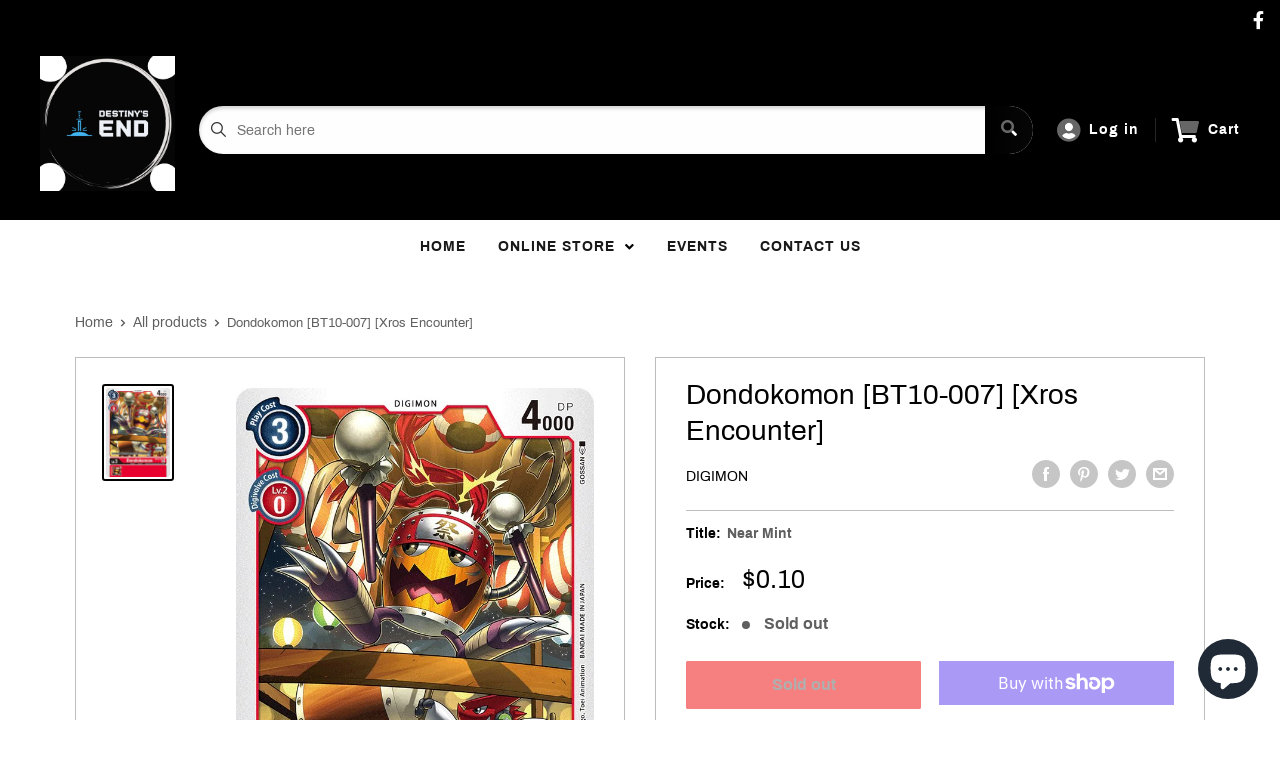

--- FILE ---
content_type: text/css
request_url: https://destinysendgamesandhobbies.com/cdn/shop/t/3/assets/advanced-search.scss.css?v=146926769050623578951686408618
body_size: 1803
content:
.hidden{display:none!important}.custom-loader{position:relative;left:50%;top:154px;transform:translate(-50%)}.custom-loader p{padding:3rem 1rem 0;text-align:center;line-height:1.3;letter-spacing:4px;font-size:1.125em}.custom-loader .dice{display:flex;margin-top:4rem;justify-content:center}.custom-loader .face{margin:0 -25px;padding:5px;opacity:0}.custom-loader .face .card-img-loader{max-height:150px;border-radius:4px}.custom-loader .face .first{transform:rotate(-20deg);position:relative;top:10px}.custom-loader .face .second{transform:rotate(-10deg);position:relative;top:-12px}.custom-loader .face .third{position:relative;top:-19px}.custom-loader .face .fourth{transform:rotate(10deg);position:relative;top:-12px}.custom-loader .face .fifth{transform:rotate(20deg);position:relative;top:10px}.custom-loader .face:nth-child(1){animation:waves 5s linear infinite}.custom-loader .face:nth-child(2){animation:waves 5s .2s linear infinite}.custom-loader .face:nth-child(3){animation:waves 5s .4s linear infinite}.custom-loader .face:nth-child(4){animation:waves 5s .6s linear infinite}.custom-loader .face:nth-child(5){animation:waves 5s .8s linear infinite}.custom-loader .face .first-face{justify-content:center;align-items:center}@keyframes waves{0%{transform:translateY(0);opacity:0}4%{transform:translateY(-25px);opacity:1}8%{transform:translateY(0);opacity:1}70%{opacity:0}}.mtgSearch{background-color:#f2f2f2}.o-advanced-search{display:grid;grid-template-columns:300px 1fr;grid-column-gap:24px;padding:40px}.o-advanced-search .m-advanced-search{border-radius:4px}.o-advanced-search .m-advanced-search .m-filter__btns{display:grid;grid-template-columns:1fr;grid-gap:16px}.o-advanced-search .m-advanced-search .m-filter__btns .a-button{width:100%}.o-advanced-search .m-advanced-search .m-filter__btns .a-button.resetFilters{background:#e8e8e8;border:#bdbdbd 1px solid}.o-advanced-search .m-advanced-search .m-filter__matchBtns{margin-top:8px}.o-advanced-search .m-advanced-search .m-filter__input{padding-top:16px;display:flex;flex-direction:column}.m-advanced-search__sidebar{border:#bdbdbd 1px solid;background:#fff;padding:16px;position:sticky;top:92px}.mobileModal__header,.button--advancedSearch{display:none}.noscroll{overflow:hidden!important;overflow-x:hidden;overflow-y:hidden}a#binderpos-open-credit{z-index:unset!important}#decklistOpened{position:fixed;top:0;left:0;z-index:999999999;width:100%;height:100%;background:#0000004d}#decklistOpened input::-webkit-outer-spin-button,#decklistOpened input::-webkit-inner-spin-button{-webkit-appearance:none;margin:0}#decklistOpened .optionTitle,#decklistOpened .cardFields{display:grid;grid-template-columns:50% 1fr 1fr 1fr}#decklistOpened input[type=number]{-moz-appearance:textfield}#decklistOpened i.fas.fa-exchange-alt{position:relative;top:50%;transform:translateY(-50%);display:block;height:10px}#decklistOpened .checkbox{display:block;position:relative;padding-left:35px;cursor:pointer;font-size:22px;-webkit-user-select:none;-moz-user-select:none;-ms-user-select:none;user-select:none;text-transform:none;font-family:Roboto,sans-serif;color:var(--color-secondary);font-size:12px;text-align:right;vertical-align:top;height:50px}#decklistOpened .checkbox em{font-style:normal;padding-left:15px;color:#0a162e}#decklistOpened .checkbox p{position:absolute;top:17px;left:73px;font-family:Roboto,sans-serif;font-style:normal;font-weight:400;font-size:14px;display:flex;align-items:center;color:#767676;width:max-content}#decklistOpened .checkbox input{position:absolute;opacity:0;cursor:pointer;height:0;width:0}#decklistOpened .checkbox input:checked~.checkmark{background-color:var(--color-primary)}#decklistOpened .checkbox input:checked~.checkmark:after{display:block}#decklistOpened .checkbox .checkmark{position:absolute;top:50%;left:0;height:25px;width:25px;border:1px solid #c2c2c2;border-radius:4px;background-color:#dedede;transform:translateY(-50%)}#decklistOpened .checkbox .checkmark:after{content:"";position:absolute;display:none;left:7px;top:3px;width:5px;height:10px;border:solid white;border-width:0 3px 3px 0;-webkit-transform:rotate(45deg);-ms-transform:rotate(45deg);transform:rotate(45deg)}#decklistOpened .checkbox:hover input~.checkmark{background-color:var(--color-primary)}#decklistOpened #decklistWrapper{max-width:648px;position:fixed;right:0;top:0;height:100vh;box-shadow:-20px 0 20px #00000080;background:#fff;width:100%;z-index:9999999999}#decklistOpened #decklistWrapper span.backBtn{position:fixed;top:30px;right:39px;cursor:pointer;color:var(--color-primary);font-weight:600;font-style:normal;padding-left:10px;font-family:Roboto,sans-serif}#decklistOpened #decklistWrapper #decklist-close-button{font-size:30px!important;padding-right:10px!important;color:var(--color-primary)!important;font-size:17px!important;font-weight:900!important;font-family:sans-serif!important;top:12px!important;cursor:pointer}#decklistOpened #decklistWrapper #decklist-close-button:hover{color:var(--color-secondary)!important;transition:all .5s}#decklistOpened #decklistWrapper .decklist-title{font-family:Roboto,sans-serif;font-style:normal;font-weight:600;font-size:30px;line-height:45px;text-align:center;color:var(--color-primary);margin:21px 0 0;border-bottom:1px solid #ebeff2;padding-bottom:25px}#decklistOpened #decklistWrapper #decklistAction button{background:var(--color-primary);height:80px;border:none;width:100%;position:absolute;bottom:0;font-family:Roboto,sans-serif;font-style:normal;font-weight:500;font-size:20px;line-height:30px;align-items:center;text-align:center;color:#fff}#decklistOpened #decklistWrapper #deckListBody{overflow:hidden scroll;height:calc(100vh - 222px);position:relative;top:47px}#decklistOpened #decklistWrapper #deckListBody select#gameType{background:none;border:none;font-family:Roboto,sans-serif;position:fixed;color:gray;margin:0 auto;width:168px;display:block;top:65px;right:223px;padding:0!important}#decklistOpened #decklistWrapper #deckListBody select#gameType:focus{outline:none}#decklistOpened #decklistWrapper #deckListBody .decklistActions{border-bottom:1px solid #ebeff2;height:46px;position:fixed;width:100%;background:#fff;z-index:999;max-width:648px;top:93px}#decklistOpened #decklistWrapper #deckListBody .decklistActions .checkbox{margin-top:-4px}#decklistOpened #decklistWrapper #deckListBody .decklistActions .checkmark{top:13px;left:25px;transform:unset!important}#decklistOpened #decklistWrapper #deckListBody .decklistActions .totals{font-family:Roboto,sans-serif;font-style:normal;font-weight:400;font-size:14px;line-height:210%;display:flex;align-items:center;text-align:right;color:#767676;position:absolute;top:11px;right:39px;width:fit-content}#decklistOpened #decklistWrapper #deckListBody .decklistActions .totals em{color:var(--color-secondary);font-weight:600;font-style:normal;padding-left:10px}#decklistOpened #decklistWrapper #deckListBody .textImgWrapper{width:70%;left:50%;position:absolute;transform:translate(-50%,-56%);text-align:center;top:50%}#decklistOpened #decklistWrapper #deckListBody .textImgWrapper span{display:block;font-family:Roboto,sans-serif;font-style:normal;font-weight:400;font-size:15px;line-height:180%;text-align:center;color:#c7c7c7;width:231px;position:relative;left:50%;transform:translate(-50%);margin-top:16px}#decklistOpened #decklistWrapper #deckListBody #deck-builder{overflow:auto;background:transparent;resize:vertical;height:68vh;resize:none;position:absolute;left:50%;top:50%;transform:translate(-50%,-52%);width:75%;border:1px solid #c7c7c7;box-sizing:border-box;border-radius:5px}#decklistOpened #decklistWrapper #deckListBody .decklistItem{padding:10px;height:70px;display:grid;grid-template-columns:35px 50px 1fr 1fr 1fr 1fr 1fr;grid-column-gap:5px}#decklistOpened #decklistWrapper #deckListBody .decklistItem .left-align{text-align:left}#decklistOpened #decklistWrapper #deckListBody .decklistItem .optionsWrapper{width:100%;display:none;background:#fff;z-index:09999;position:absolute;border:1px solid #ebeff2;right:5px;margin-top:61px;color:gray;box-shadow:1px 1px 6px #dadada;padding:10px;font-family:Roboto,sans-serif;font-size:12px;max-width:633px;left:1px}#decklistOpened #decklistWrapper #deckListBody .decklistItem .optionsWrapper .optionStyle:hover{cursor:pointer;background:#d0e8e8;color:#505050}#decklistOpened #decklistWrapper #deckListBody .decklistItem .optionsWrapper:not(:first-child){text-align:center}#decklistOpened #decklistWrapper #deckListBody .decklistItem .optionsWrapper .optionsHeaders{font-weight:600;font-size:12px;padding-bottom:6px}#decklistOpened #decklistWrapper #deckListBody .decklistItem i.fas.fa-exchange-alt{color:var(--color-secondary);cursor:pointer;webkit-touch-callout:none;-webkit-user-select:none;-khtml-user-select:none;-moz-user-select:none;-ms-user-select:none;user-select:none}#decklistOpened #decklistWrapper #deckListBody .decklistItem img{width:36px;display:inline-block;height:50px}#decklistOpened #decklistWrapper #deckListBody .decklistItem .required{display:inline-block;font-family:Roboto,sans-serif;font-style:normal;font-weight:400;font-size:12px;align-items:center;color:#797979;text-align:center;width:43px;vertical-align:top;top:50%;position:relative;transform:translateY(-50%);height:10px}#decklistOpened #decklistWrapper #deckListBody .decklistItem .linePrice{display:inline-block;font-family:Roboto,sans-serif;font-style:normal;font-weight:400;font-size:14px;line-height:59px;text-align:center;color:#767676;width:110px;vertical-align:top;top:50%;position:relative;transform:translateY(-50%)}#decklistOpened #decklistWrapper #deckListBody .decklistItem .decklistTitle{display:inline-block;padding-left:20px;font-family:Roboto,sans-serif;font-style:normal;font-size:14px;line-height:17px;color:var(--color-secondary);font-weight:500;position:relative;width:244px}#decklistOpened #decklistWrapper #deckListBody .decklistItem .decklistTitle em{font-size:12px}#decklistOpened #decklistWrapper #deckListBody .decklistItem .decklistTitle em.setName{font-weight:600;font-style:normal}#decklistOpened #decklistWrapper #deckListBody .decklistItem .decklistTitleNoStock{display:inline-block;padding-left:20px;font-family:Roboto,sans-serif;font-style:normal;font-size:14px;line-height:21px;color:var(--color-secondary);font-weight:500;width:244px;vertical-align:top;top:50%;position:relative;transform:translateY(-50%)}#decklistOpened #decklistWrapper #deckListBody .decklistItem .noStock{display:inline-block;font-family:Roboto,sans-serif;font-style:normal;font-weight:400;font-size:14px;line-height:210%;text-align:right;color:#d67f7f;padding-left:19px;vertical-align:top;top:50%;position:relative;transform:translateY(-50%)}#decklistOpened #decklistWrapper #deckListBody .decklistItem .unknown{font-family:Roboto,sans-serif;font-style:normal;font-weight:400;font-size:14px;align-items:center;text-align:right;color:#969696;display:inline-block;float:right;padding-right:19px;margin-top:13px}#decklistOpened #decklistWrapper #deckListBody .decklistItem .qtyWrapper{display:grid;border:1px solid #d8d8d8;box-sizing:border-box;border-radius:5px;grid-template-columns:1fr 1fr 1fr}#decklistOpened #decklistWrapper #deckListBody .decklistItem .qtyWrapper input[type=number]{padding:0;width:35px;border:none;font-family:Roboto,sans-serif;font-style:normal;font-weight:400;font-size:12px;line-height:100%;align-items:center;text-align:center;color:#767676;box-shadow:unset!important}#decklistOpened #decklistWrapper #deckListBody .decklistItem .qtyWrapper .minusQty,#decklistOpened #decklistWrapper #deckListBody .decklistItem .qtyWrapper .addQty{font-family:Roboto,sans-serif;font-style:normal;font-weight:700;font-size:14px;line-height:59px;align-items:center;text-align:center;color:var(--color-secondary);padding:0 10px;cursor:pointer;webkit-touch-callout:none;-webkit-user-select:none;-khtml-user-select:none;-moz-user-select:none;-ms-user-select:none;user-select:none}#decklistOpened #decklistWrapper #deckListBody .decklistItem .qtyWrapper .minusQty.maxed,#decklistOpened #decklistWrapper #deckListBody .decklistItem .qtyWrapper .addQty.maxed{color:#d2d2d2;cursor:unset}.hide{display:none}.o-advanced-search .m-advanced-search .m-filter__btns--advancedSearch{margin-top:24px;display:none}.o-advanced-search .m-advanced-search .m-filter__btns--minMax{grid-gap:0}.productCard__card.foiled .js-tilt-glare-inner,.productPage__imageWrap.foiled .js-tilt-glare-inner{background-image:linear-gradient(45deg,#ffa5004d,#ffff004d,#0080004d,#00ffff4d,#0000ff4d,#ee82ee4d)!important;background-image:conic-gradient(from 3.1416rad at 0% 50%,#ffa5004d,#ffff004d,#0080004d,#00ffff4d,#0000ff4d,#ee82ee4d)!important;border-radius:12px}.productCard__card.foiled .js-tilt-glare,.productPage__imageWrap.foiled .js-tilt-glare{background-image:linear-gradient(45deg,#ffa50026,#ffff0026,#00800026,#00ffff26,#0000ff26,#ee82ee26)!important;border-radius:12px}.bxModal .checkbox{display:block;position:relative;padding-left:35px;cursor:pointer;font-size:22px;-webkit-user-select:none;-moz-user-select:none;-ms-user-select:none;user-select:none;text-transform:none;font-family:Roboto,sans-serif;color:#25878c;font-size:12px;text-align:right;vertical-align:top;height:50px}.bxModal .checkbox em{font-style:normal;padding-left:15px;color:#0a162e}.bxModal .checkbox p{position:absolute;top:17px;left:73px;font-family:Roboto,sans-serif;font-style:normal;font-weight:400;font-size:14px;display:flex;align-items:center;color:#767676}.bxModal .checkbox input{position:absolute;opacity:0;cursor:pointer;height:0;width:0}.bxModal .checkbox input:checked~.checkmark{background-color:#eb7c00}.bxModal .checkbox input:checked~.checkmark:after{display:block}.bxModal .checkbox .checkmark{position:absolute;top:50%;left:0;height:30px;width:29px;border:1px solid #c2c2c2;border-radius:4px;background-color:#dedede;transform:translateY(-50%)}.bxModal .checkbox .checkmark:after{content:"";position:absolute;display:none;left:9px;top:7px;width:5px;height:10px;border:solid white;border-width:0 3px 3px 0;-webkit-transform:rotate(45deg);-ms-transform:rotate(45deg);transform:rotate(45deg)}.bxModal .checkbox:hover input~.checkmark{background-color:#eb7c00}
/*# sourceMappingURL=/cdn/shop/t/3/assets/advanced-search.scss.css.map?v=146926769050623578951686408618 */
